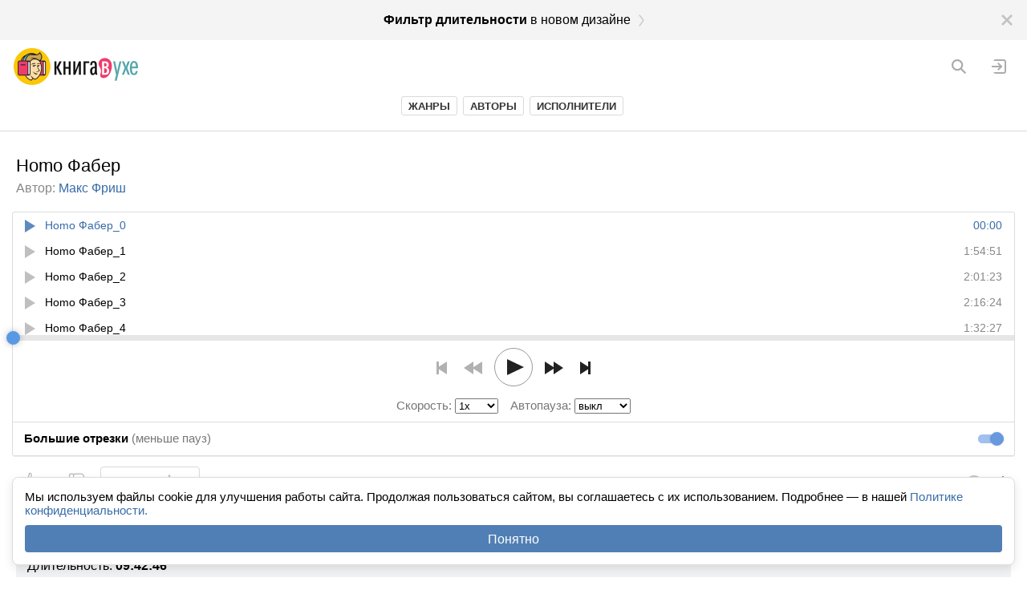

--- FILE ---
content_type: text/html; charset=utf-8
request_url: https://m.knigavuhe.org/book/homo-faber/
body_size: 17434
content:
<!doctype html>
<html lang="ru">
<head>
  <meta name="robots" content="index,follow">
  <meta http-equiv="content-type" content="text-html; charset=utf-8">
  <meta name="viewport" content="width=device-width, initial-scale=1.0, minimum-scale=1.0, maximum-scale=1.0, user-scalable=no">
  <title>Homo Фабер (слушать аудиокнигу бесплатно) - автор Макс Фриш</title>
  <link rel="alternate" type="application/rss+xml" href="https://knigavuhe.org/rss/">
  <meta name="keywords" content="аудиокнига, слушать онлайн, Роман и проза, Макс Фриш, Вадим Малов">  <meta name="description" content="Слушать аудиокнигу, читает: Вадим Малов, жанр: Роман и проза. События романа «Хомо Фабер» разворачиваются в 1957 г. Главный герой Вальтер Фабер, пятидесятилетний инженер, работает в ЮНЕСКО и занимается...">  <link rel="canonical" href="https://knigavuhe.org/book/homo-faber/">
      <meta property="og:site_name" content="Книга в Ухе">
      <meta property="og:title" content="Макс Фриш - Homo Фабер">
      <meta property="og:image" content="https://s5.knigavuhe.org/1/covers/23237/1-1.jpg?v=2">
      <meta property="og:description" content="События романа «Хомо Фабер» разворачиваются в 1957 г. Главный герой Вальтер Фабер, пятидесятилетний инженер, работает в ЮНЕСКО и занимается налаживанием производственного оборудования в промышленно отсталых странах. Много путешествуя, Вальтер неожиданно сталкивается с людьми и...">
      <meta property="og:url" content="https://knigavuhe.org/book/homo-faber/">
        <link rel="preconnect" href="https://s10.knigavuhe.org">
      <link rel="preconnect" href="https://cdn.adfinity.pro">
  
  <script>
  window.gvars = {"domain":"knigavuhe.org","cookieHost":".knigavuhe.org","staticHost":"static.knigavuhe.org","staticPath":"\/dist-legacy","mobile":true,"xdomainAuth":true};
  </script>

      <!-- Yandex.RTB -->
  <script>
    window.Ya || (window.Ya = {});
    window.yaContextCb = window.yaContextCb || [];
    window.Ya.adfoxCode || (window.Ya.adfoxCode = {});
    window.Ya.adfoxCode.hbCallbacks || (window.Ya.adfoxCode.hbCallbacks = []);
  </script>

  
  <script type="text/javascript">(function(window) {function getXHR() {if (window.XMLHttpRequest) {return new XMLHttpRequest();}var xhr = null;try {xhr = new ActiveXObject("Msxml2.XMLHTTP");} catch (e) {try {xhr = new ActiveXObject("Microsoft.XMLHTTP");} catch (e2) {}}return xhr;}function send(message, src, st, data) {var xhr = getXHR();if (!xhr) {return;}xhr.open("POST", "/js_error.ajax", true);xhr.setRequestHeader("X-Requested-With", "XMLHttpRequest");xhr.setRequestHeader("Content-type", "application/x-www-form-urlencoded");xhr.onreadystatechange = function () {if (xhr.readyState == 4 && window.console && console.log) {}};var body = "url="+encodeURIComponent(window.location.href)+ "&message="+encodeURIComponent(message)+ "&src="+encodeURIComponent(src)+ "&ua="+encodeURIComponent(navigator.userAgent)+ "&rd=0"+ "&es6=1";if (st) {body += '&stacktrace='+encodeURIComponent(st);}if (data) {body += '&data='+encodeURIComponent(JSON.stringify(data));}xhr.send(body);}function onError(e) {e = e || window.event;if (!e || !e.message || e.message == "Script error." || !e.lineno) {return;}var src = e.filename + ":" + (e.lineno ? e.lineno : 0);if (e.colno !== undefined) {src += ":" + e.colno;}var stack = '';if (e.error && e.error.stack) {stack = e.error.stack;} else if (e.stack) {stack = e.stack;}send(e.message, src, stack);}if (window.addEventListener) {window.addEventListener("error", onError, false);} else if (window.attachEvent) {window.attachEvent("onerror", onError);} else {window.onerror = function(message, source, lineno, colno, error) {if (!error || !message || !error.message || message == "Script error.") {return;}var src = source + ":" + (lineno ? lineno : 0);if (colno !== undefined) {src += ":" + colno;}var stack = error.stack && typeof error.stack == 'string' ? error.stack : '';send(message, src, stack);};}window.logError = function(error, data) {if (!(error instanceof Error)) {window.console && console.error('logError: error argument must be an instance of Error. Got:', error);return;}if (!error.message) {return;}var src = '';if (error.filename !== undefined) {src += error.filename + ":";if (error.lineno !== undefined) {src += error.lineno;}if (error.colno !== undefined) {src += ":" + error.colno;}}var stack = error.stack && typeof error.stack == 'string' ? error.stack : '';send(error.message, src, stack, data);};})(window);</script>
<link integrity="sha256-Omp4ZSbWocqYscv4vjTjZbg69dTa36J4ok1556hN9cY= sha384-GSIO5xLAQXrtDEtNXjUWPQzzNqTiNdnOY+rM9iuQy6qMe+ScT84mluBLqYpkXy6A sha512-8AbmAARiZnxUr1PWlBFc1huAyHNs4b+/pTNE6Obg7ZFQQWkrQPcYSjEzv3pX/sJcSyNCHFQ8qHlRoTIteMwiHQ==" rel="stylesheet" type="text/css" href="/dist-legacy/css/common.css?v=1015" />
<script src="/dist-legacy/js/polyfills.js?v=1" type="text/javascript" integrity="sha256-qFwGXqHRH73w8XuuY8fmeWul0Yd2m8PIwmjhs6/Umz4= sha384-js4bktb6TM9IU3SoBMcrplohWGXZ56FJPbs5pz8GBS3SlipSnqT0dgzZ5EuqkxuA sha512-HkhROTCtNmm/eHZSI9iY7hVor6DURWSw6Qc0hMYE7XIlaxoiKoTrBN9yuH0BPh2ZHNEgKHLWlnz0zSdxIzA9eg=="></script>
<script src="/dist-legacy/js/vendor.js?v=1" type="text/javascript" integrity="sha256-923FJFTCFd90zTMeJThh9m4pGX77OGeEzpWqb20e/sY= sha384-/fUVpXqwW+zC7CLgHhkGn3Fjz+peRMLF6FSVgNN3eNpGtPrp7adpVStjPxRauhA0 sha512-QHe1BDrL+YbfXq7mNKxvzyT04RqnQIBYEj88M3T91M4i/oGwSbNEeicqkKyZ9o4OKfvbNhzgVBWrr+t2fQErSA=="></script>
<script src="/dist-legacy/js/common.js?v=1007" type="text/javascript" integrity="sha256-q5DEA8XIlL63qt9M94QGyY0aO5gRFtCmo/Wgk7N2h3I= sha384-sB3CIsZPBJhI6R7FvwAd868EdMcpjp6rivELsEyOGnfZSf5KLNjZThUvoMPkEbLA sha512-10pN2pnqkZbgbShGsm8yv4jK7MqO9WjlQjpJEtrNTGqibYQqLBm11nTsB0SF1yRAupKHaNf68xAOTVcHAaYzqQ=="></script>
<script src="/dist-legacy/js/app.js?v=1008" type="text/javascript" integrity="sha256-7H3lZSuyPtVdHfRMaudUOxw3iR4y2env9ifl3lNv3Xc= sha384-0WcOjFufY3nnfPjrnaOAKOPDA8a9NBwmOKxXikhBoQmVzy+cOFUVAmOWbjO9gk78 sha512-szRFBOFwUS9dJ6sVFJtIHGq2RCW04LswwcJkRr1OHKaGtSOWumQnHEr5/I9fgEZJ0em/ClK94w9Y0vNZEOeT1g=="></script>
<script src="https://cdn.adfinity.pro/code/knigavuhe.org/adfinity.js?v=5" type="text/javascript" charset="utf-8"></script>
<meta property="yandex_recommendations_title" content="Homo Фабер"/>
<meta property="yandex_recommendations_category" content="Макс Фриш"/>

  <link rel="shortcut icon" href="/favicon.ico?1" type="image/x-icon">
  <link type="image/png" sizes="32x32" rel="icon" href="/favicon-32x32.png">
  <link type="image/png" sizes="64x64" rel="icon" href="/favicon-64x64.png">
  <link type="image/png" sizes="96x96" rel="icon" href="/favicon-96x96.png">
  <link type="image/png" sizes="120x120" rel="icon" href="/favicon-120x120.png">
  <link type="image/png" sizes="128x128" rel="icon" href="/favicon-128x128.png">

  <meta name="theme-color" content="#fff" />
<meta name="apple-mobile-web-app-title" content="Книга в Ухе"/>
<meta name="apple-mobile-web-app-status-bar-style" content="default"/>

  <meta name="verify-admitad" content="8d8064babb">

  </head>
<body>


<div id="utils"></div>
<div id="popups"></div>

  <noindex>
    <a href="/setdesign/new/?f=%2Fbook%2Fhomo-faber%2F&amp;promo=df" class="new_design_panel" id="new_design1_panel">
      <div class="new_design_panel__close" id="new_design1_close"></div>
      <div class="new_design_panel__text">
        <b>Фильтр длительности</b> в новом дизайне
        <div class="new_design_panel__arrow"></div>
      </div>
    </a>
  </noindex>






<div class="header">
      <a href="/login/" class="header_login" title="Вход"></a>
    <a href="/search/" class="header_search" id="header_search" title="Поиск"></a>

      <a href="/" class="header_logo"></a>
  </div>

<div class="header_links">
  <div class="header_links_inner clearfix">
    <a class="header_link " href="/genres/">Жанры</a>
    <a class="header_link " href="/authors/">Авторы</a>
    <a class="header_link " href="/readers/">Исполнители</a>
          </div>
</div>

<div class="page_content">

<div class="ge9 -adf_native adfinity_block_5741"></div>

<div id="layers" data-ref="layers"></div>




<div itemscope itemtype="http://schema.org/Book">
<div class="book_title_wrap"><div class="book_title" itemprop="name">
    Homo Фабер
  </div>
      <div class="book_authors">
      <span class="book_authors_label">Автор:</span>
      <span itemprop="author">
                            <a href="/author/maks-frish/">Макс Фриш</a>              </span>
    </div>
  </div>


  <div class="book_player">
    <div class="book_player_head">
      <div class="book_player_head_btns"></div>
    </div>
    <div class="book_player_playlist_wrap" id="book_player_playlist_wrap">
      <div class="book_player_playlist" id="book_player_playlist"><div class="book_player_playlist_item --fix-touch-hover" id="book_player_playlist_item1329424">
            <div class="book_player_playlist_item_inner">
              <div class="book_player_playlist_item_play"></div>
              <div class="book_player_playlist_item_time" id="book_player_playlist_item1329424_time">00:30</div>
              <div class="book_player_playlist_item_name">00_00_Frish_M_Homo_Faber_Malov_V</div>
            </div>
          </div><div class="book_player_playlist_item --fix-touch-hover" id="book_player_playlist_item1329425">
            <div class="book_player_playlist_item_inner">
              <div class="book_player_playlist_item_play"></div>
              <div class="book_player_playlist_item_time" id="book_player_playlist_item1329425_time">02:22</div>
              <div class="book_player_playlist_item_name">00_01_Ob avtore</div>
            </div>
          </div><div class="book_player_playlist_item --fix-touch-hover" id="book_player_playlist_item1329426">
            <div class="book_player_playlist_item_inner">
              <div class="book_player_playlist_item_play"></div>
              <div class="book_player_playlist_item_time" id="book_player_playlist_item1329426_time">23:57</div>
              <div class="book_player_playlist_item_name">01_01_Pervaya ostanovka</div>
            </div>
          </div><div class="book_player_playlist_item --fix-touch-hover" id="book_player_playlist_item1329427">
            <div class="book_player_playlist_item_inner">
              <div class="book_player_playlist_item_play"></div>
              <div class="book_player_playlist_item_time" id="book_player_playlist_item1329427_time">21:02</div>
              <div class="book_player_playlist_item_name">01_02_Pervaya ostanovka</div>
            </div>
          </div><div class="book_player_playlist_item --fix-touch-hover" id="book_player_playlist_item1329428">
            <div class="book_player_playlist_item_inner">
              <div class="book_player_playlist_item_play"></div>
              <div class="book_player_playlist_item_time" id="book_player_playlist_item1329428_time">23:48</div>
              <div class="book_player_playlist_item_name">01_03_Pervaya ostanovka</div>
            </div>
          </div><div class="book_player_playlist_item --fix-touch-hover" id="book_player_playlist_item1329429">
            <div class="book_player_playlist_item_inner">
              <div class="book_player_playlist_item_play"></div>
              <div class="book_player_playlist_item_time" id="book_player_playlist_item1329429_time">24:41</div>
              <div class="book_player_playlist_item_name">01_04_Pervaya ostanovka</div>
            </div>
          </div><div class="book_player_playlist_item --fix-touch-hover" id="book_player_playlist_item1329430">
            <div class="book_player_playlist_item_inner">
              <div class="book_player_playlist_item_play"></div>
              <div class="book_player_playlist_item_time" id="book_player_playlist_item1329430_time">21:20</div>
              <div class="book_player_playlist_item_name">01_05_Pervaya ostanovka</div>
            </div>
          </div><div class="book_player_playlist_item --fix-touch-hover" id="book_player_playlist_item1329431">
            <div class="book_player_playlist_item_inner">
              <div class="book_player_playlist_item_play"></div>
              <div class="book_player_playlist_item_time" id="book_player_playlist_item1329431_time">24:49</div>
              <div class="book_player_playlist_item_name">01_06_Pervaya ostanovka</div>
            </div>
          </div><div class="book_player_playlist_item --fix-touch-hover" id="book_player_playlist_item1329432">
            <div class="book_player_playlist_item_inner">
              <div class="book_player_playlist_item_play"></div>
              <div class="book_player_playlist_item_time" id="book_player_playlist_item1329432_time">22:46</div>
              <div class="book_player_playlist_item_name">01_07_Pervaya ostanovka</div>
            </div>
          </div><div class="book_player_playlist_item --fix-touch-hover" id="book_player_playlist_item1329433">
            <div class="book_player_playlist_item_inner">
              <div class="book_player_playlist_item_play"></div>
              <div class="book_player_playlist_item_time" id="book_player_playlist_item1329433_time">22:31</div>
              <div class="book_player_playlist_item_name">01_08_Pervaya ostanovka</div>
            </div>
          </div><div class="book_player_playlist_item --fix-touch-hover" id="book_player_playlist_item1329434">
            <div class="book_player_playlist_item_inner">
              <div class="book_player_playlist_item_play"></div>
              <div class="book_player_playlist_item_time" id="book_player_playlist_item1329434_time">20:09</div>
              <div class="book_player_playlist_item_name">01_09_Pervaya ostanovka</div>
            </div>
          </div><div class="book_player_playlist_item --fix-touch-hover" id="book_player_playlist_item1329435">
            <div class="book_player_playlist_item_inner">
              <div class="book_player_playlist_item_play"></div>
              <div class="book_player_playlist_item_time" id="book_player_playlist_item1329435_time">24:37</div>
              <div class="book_player_playlist_item_name">01_10_Pervaya ostanovka</div>
            </div>
          </div><div class="book_player_playlist_item --fix-touch-hover" id="book_player_playlist_item1329436">
            <div class="book_player_playlist_item_inner">
              <div class="book_player_playlist_item_play"></div>
              <div class="book_player_playlist_item_time" id="book_player_playlist_item1329436_time">28:50</div>
              <div class="book_player_playlist_item_name">01_11_Pervaya ostanovka</div>
            </div>
          </div><div class="book_player_playlist_item --fix-touch-hover" id="book_player_playlist_item1329437">
            <div class="book_player_playlist_item_inner">
              <div class="book_player_playlist_item_play"></div>
              <div class="book_player_playlist_item_time" id="book_player_playlist_item1329437_time">23:26</div>
              <div class="book_player_playlist_item_name">01_12_Pervaya ostanovka</div>
            </div>
          </div><div class="book_player_playlist_item --fix-touch-hover" id="book_player_playlist_item1329438">
            <div class="book_player_playlist_item_inner">
              <div class="book_player_playlist_item_play"></div>
              <div class="book_player_playlist_item_time" id="book_player_playlist_item1329438_time">22:52</div>
              <div class="book_player_playlist_item_name">01_13_Pervaya ostanovka</div>
            </div>
          </div><div class="book_player_playlist_item --fix-touch-hover" id="book_player_playlist_item1329439">
            <div class="book_player_playlist_item_inner">
              <div class="book_player_playlist_item_play"></div>
              <div class="book_player_playlist_item_time" id="book_player_playlist_item1329439_time">26:26</div>
              <div class="book_player_playlist_item_name">01_14_Pervaya ostanovka</div>
            </div>
          </div><div class="book_player_playlist_item --fix-touch-hover" id="book_player_playlist_item1329440">
            <div class="book_player_playlist_item_inner">
              <div class="book_player_playlist_item_play"></div>
              <div class="book_player_playlist_item_time" id="book_player_playlist_item1329440_time">19:49</div>
              <div class="book_player_playlist_item_name">01_15_Pervaya ostanovka</div>
            </div>
          </div><div class="book_player_playlist_item --fix-touch-hover" id="book_player_playlist_item1329441">
            <div class="book_player_playlist_item_inner">
              <div class="book_player_playlist_item_play"></div>
              <div class="book_player_playlist_item_time" id="book_player_playlist_item1329441_time">26:10</div>
              <div class="book_player_playlist_item_name">01_16_Pervaya ostanovka</div>
            </div>
          </div><div class="book_player_playlist_item --fix-touch-hover" id="book_player_playlist_item1329442">
            <div class="book_player_playlist_item_inner">
              <div class="book_player_playlist_item_play"></div>
              <div class="book_player_playlist_item_time" id="book_player_playlist_item1329442_time">20:34</div>
              <div class="book_player_playlist_item_name">01_17_Pervaya ostanovka</div>
            </div>
          </div><div class="book_player_playlist_item --fix-touch-hover" id="book_player_playlist_item1329443">
            <div class="book_player_playlist_item_inner">
              <div class="book_player_playlist_item_play"></div>
              <div class="book_player_playlist_item_time" id="book_player_playlist_item1329443_time">29:26</div>
              <div class="book_player_playlist_item_name">01_18_Pervaya ostanovka</div>
            </div>
          </div><div class="book_player_playlist_item --fix-touch-hover" id="book_player_playlist_item1329444">
            <div class="book_player_playlist_item_inner">
              <div class="book_player_playlist_item_play"></div>
              <div class="book_player_playlist_item_time" id="book_player_playlist_item1329444_time">02:04</div>
              <div class="book_player_playlist_item_name">02_01_Vtoraya ostanovka</div>
            </div>
          </div><div class="book_player_playlist_item --fix-touch-hover" id="book_player_playlist_item1329445">
            <div class="book_player_playlist_item_inner">
              <div class="book_player_playlist_item_play"></div>
              <div class="book_player_playlist_item_time" id="book_player_playlist_item1329445_time">11:12</div>
              <div class="book_player_playlist_item_name">02_02_Vtoraya ostanovka</div>
            </div>
          </div><div class="book_player_playlist_item --fix-touch-hover" id="book_player_playlist_item1329446">
            <div class="book_player_playlist_item_inner">
              <div class="book_player_playlist_item_play"></div>
              <div class="book_player_playlist_item_time" id="book_player_playlist_item1329446_time">14:22</div>
              <div class="book_player_playlist_item_name">02_03_Vtoraya ostanovka</div>
            </div>
          </div><div class="book_player_playlist_item --fix-touch-hover" id="book_player_playlist_item1329447">
            <div class="book_player_playlist_item_inner">
              <div class="book_player_playlist_item_play"></div>
              <div class="book_player_playlist_item_time" id="book_player_playlist_item1329447_time">05:47</div>
              <div class="book_player_playlist_item_name">02_04_Vtoraya ostanovka</div>
            </div>
          </div><div class="book_player_playlist_item --fix-touch-hover" id="book_player_playlist_item1329448">
            <div class="book_player_playlist_item_inner">
              <div class="book_player_playlist_item_play"></div>
              <div class="book_player_playlist_item_time" id="book_player_playlist_item1329448_time">26:49</div>
              <div class="book_player_playlist_item_name">02_05_Vtoraya ostanovka</div>
            </div>
          </div><div class="book_player_playlist_item --fix-touch-hover" id="book_player_playlist_item1329449">
            <div class="book_player_playlist_item_inner">
              <div class="book_player_playlist_item_play"></div>
              <div class="book_player_playlist_item_time" id="book_player_playlist_item1329449_time">10:21</div>
              <div class="book_player_playlist_item_name">02_06_Vtoraya ostanovka</div>
            </div>
          </div><div class="book_player_playlist_item --fix-touch-hover" id="book_player_playlist_item1329450">
            <div class="book_player_playlist_item_inner">
              <div class="book_player_playlist_item_play"></div>
              <div class="book_player_playlist_item_time" id="book_player_playlist_item1329450_time">20:08</div>
              <div class="book_player_playlist_item_name">02_07_Vtoraya ostanovka</div>
            </div>
          </div><div class="book_player_playlist_item --fix-touch-hover" id="book_player_playlist_item1329451">
            <div class="book_player_playlist_item_inner">
              <div class="book_player_playlist_item_play"></div>
              <div class="book_player_playlist_item_time" id="book_player_playlist_item1329451_time">28:12</div>
              <div class="book_player_playlist_item_name">02_08_Vtoraya ostanovka</div>
            </div>
          </div><div class="book_player_playlist_item --fix-touch-hover" id="book_player_playlist_item1329452">
            <div class="book_player_playlist_item_inner">
              <div class="book_player_playlist_item_play"></div>
              <div class="book_player_playlist_item_time" id="book_player_playlist_item1329452_time">33:46</div>
              <div class="book_player_playlist_item_name">03_Maska i litso inzhenera Fabera</div>
            </div>
          </div></div>
      <div class="book_player_playlist" id="book_player_mobile_playlist" style="display: none"><div class="book_player_playlist_item --fix-touch-hover" id="book_player_mobile_playlist_item1730572">
            <div class="book_player_playlist_item_inner">
              <div class="book_player_playlist_item_play"></div>
              <div class="book_player_playlist_item_time" id="book_player_mobile_playlist_item1730572_time">1:57:41</div>
              <div class="book_player_playlist_item_name">Homo Фабер_0</div>
            </div>
          </div><div class="book_player_playlist_item --fix-touch-hover" id="book_player_mobile_playlist_item1730576">
            <div class="book_player_playlist_item_inner">
              <div class="book_player_playlist_item_play"></div>
              <div class="book_player_playlist_item_time" id="book_player_mobile_playlist_item1730576_time">1:54:51</div>
              <div class="book_player_playlist_item_name">Homo Фабер_1</div>
            </div>
          </div><div class="book_player_playlist_item --fix-touch-hover" id="book_player_mobile_playlist_item1730581">
            <div class="book_player_playlist_item_inner">
              <div class="book_player_playlist_item_play"></div>
              <div class="book_player_playlist_item_time" id="book_player_mobile_playlist_item1730581_time">2:01:23</div>
              <div class="book_player_playlist_item_name">Homo Фабер_2</div>
            </div>
          </div><div class="book_player_playlist_item --fix-touch-hover" id="book_player_mobile_playlist_item1730587">
            <div class="book_player_playlist_item_inner">
              <div class="book_player_playlist_item_play"></div>
              <div class="book_player_playlist_item_time" id="book_player_mobile_playlist_item1730587_time">2:16:24</div>
              <div class="book_player_playlist_item_name">Homo Фабер_3</div>
            </div>
          </div><div class="book_player_playlist_item --fix-touch-hover" id="book_player_mobile_playlist_item1730591">
            <div class="book_player_playlist_item_inner">
              <div class="book_player_playlist_item_play"></div>
              <div class="book_player_playlist_item_time" id="book_player_mobile_playlist_item1730591_time">1:32:27</div>
              <div class="book_player_playlist_item_name">Homo Фабер_4</div>
            </div>
          </div></div>
    </div>
    <div class="book_player_progress --fix-touch-hover" id="book_player_progress">
      <div class="book_player_progress_full" id="book_player_progress_full"></div>
      <div class="book_player_progress_buffered" id="book_player_progress_buffered" style="width: 0%"></div>
      <div class="book_player_progress_played" id="book_player_progress_played" style="width: 0%"></div>
      <div class="book_player_progress_slider_wrap">
        <div class="book_player_progress_slider" id="book_player_progress_slider" style="left: 0%"></div>
      </div>
    </div>
    <div class="book_player_controls_block clearfix" id="book_player_controls_block">
      <div class="book_player_controls" id="book_player_controls">
        <div class="book_player_controls_inner">
          <div class="book_player_progress_text" id="book_player_progress_text">
            <span class="-percentage" id="book_player_progress_percentage">0</span>
            <span class="-symbol">%</span>
          </div>
          <div class="book_player_btn -prev --fix-touch-hover -disabled" id="book_player_prev_btn"></div>
          <div class="book_player_btn -backward --fix-touch-hover -disabled" id="book_player_backward_btn"></div>
          <svg class="book_player_progress_btn_svg" width="58px" height="50px" id="book_player_progress_btn_svg">
            <circle r="23.5" cx="50%" cy="50%" class="book_player_progress_btn -background"></circle>
            <circle r="23.5" cx="50%" cy="50%" class="book_player_progress_btn -foreground" id="book_player_circular_pb"></circle>
            <path class="book_player_progress_btn_icon" id="book_player_play_icon" d="M2 0V20L23 10Z"></path>
            <path class="book_player_progress_btn_icon" id="book_player_pause_icon" d="M2 1v18h6V1ZM12 1v18h6V1Z" style="display: none;"></path>
            <!--<defs>
            </defs>-->
            <use class="book_player_progress_btn_icon" id="book_player_progress_btn_icon" href="#book_player_play_icon" width="23" height="20" x="19" y="15"></use>
          </svg>
          <div class="book_player_btn -forward --fix-touch-hover" id="book_player_forward_btn"></div>
          <div class="book_player_btn -next --fix-touch-hover" id="book_player_next_btn"></div>
        </div>
      </div>
      <div class="book_player_title">
        <div style="text-align: center">
        <!-- speed -->
        <div class="book_player_head_speed" id="book_player_head_speed">
          <label for="book_player_speed_select">
            <span class="book_player_head_label">Скорость:</span>
            <span class="book_player_head_value" id="book_player_speed_menu_value">1x</span>

            <select class="book_player_speed_select" id="book_player_speed_select">
                              <option value="0.5">0.5x</option>
                              <option value="0.6">0.6x</option>
                              <option value="0.7">0.7x</option>
                              <option value="0.8">0.8x</option>
                              <option value="0.85">0.85x</option>
                              <option value="0.9">0.9x</option>
                              <option value="0.95">0.95x</option>
                              <option value="1">1x</option>
                              <option value="1.05">1.05x</option>
                              <option value="1.1">1.1x</option>
                              <option value="1.15">1.15x</option>
                              <option value="1.2">1.2x</option>
                              <option value="1.25">1.25x</option>
                              <option value="1.3">1.3x</option>
                              <option value="1.35">1.35x</option>
                              <option value="1.4">1.4x</option>
                              <option value="1.45">1.45x</option>
                              <option value="1.5">1.5x</option>
                              <option value="1.75">1.75x</option>
                              <option value="2">2x</option>
                              <option value="2.5">2.5x</option>
                              <option value="3">3x</option>
                          </select>
          </label>
        </div>

        <!-- autopause -->
        <div class="book_player_head_autopause" id="book_player_head_autopause">
          <label for="book_player_autopause_select">
            <span class="book_player_head_label">Автопауза:</span>
            <span class="book_player_head_value" id="book_player_autopause_menu_value">выкл</span>
            <select class="book_player_autopause_select" id="book_player_autopause_select">
                              <option value="0">выкл</option>
                              <option value="10">10 мин</option>
                              <option value="20">20 мин</option>
                              <option value="30">30 мин</option>
                              <option value="40">40 мин</option>
                              <option value="50">50 мин</option>
                              <option value="60">60 мин</option>
                              <option value="70">70 мин</option>
                              <option value="80">80 мин</option>
                              <option value="90">90 мин</option>
                              <option value="100">100 мин</option>
                          </select>
          </label>
        </div>
        </div>

        <!-- volume -->
        <div class="book_player_volume_icon"></div>
        <div class="a_slider book_player_volume_slider" id="volume_slider">
          <div class="a_slider_full"></div>
          <div class="a_slider_value" style="width: 0%"></div>
          <div class="a_slider_handle_wrap">
            <div class="a_slider_handle_wrap2">
              <div class="a_slider_handle"></div>
            </div>
          </div>
        </div>

                <!-- mobile version toggle -->
        <div class="book_player_head_mobile_toggle">
          <label class="toggle" tabindex="0">
  <input type="checkbox" id="book_player_head_mobile_toggle" checked="checked" />
  <span class="toggle_slider"></span>
      <span class="hidden-for-nvda" id="book_player_head_mobile_toggle_nvda">Большие отрезки (меньше пауз)</span>
  </label>

          <label class="book_player_head_toggle_label" id="book_player_mobile_toggle_label"><strong>Большие отрезки</strong> (меньше пауз):</label>
        </div>
        
        
        <div style="display: none" class="book_player_title_label" id="book_player_title_label"></div>
        <div style="display: none" class="book_player_title_time" id="book_player_title_time"></div>
      </div>

          </div>
    <div class="book_player_error" id="book_player_unsupported" style="display: none">
      Ваш браузер не поддерживает воспроизведение аудио
    </div>
  </div>

  
  
  
<div class="book_actions clearfix">
  <div class="book_actions_like_buttons_wrap">

    <div class="book_action_like clearfix" id="book_like_btn">
      <div class="book_action_like_icon"></div>
      <span class="book_action_like_text" id="book_likes_count">10</span>
    </div>

    <div class="book_action_like clearfix -dislike" id="book_dislike_btn">
      <div class="book_action_like_icon"></div>
      <span class="book_action_like_text" id="book_dislikes_count" style="display: none">0</span>
    </div>

    <div class="book_action_fav_btn" id="book_fave_btn">
      <span id="book_fave_label">На полку</span>
      <div class="book_action_fav_btn_icon"></div>
      <span id="book_fave_count">73</span>
    </div>

    
    <div class="book_likes_line" style="display: none">
      <div class="book_likes_line_likes" id="book_likes_line_likes" style="width: 100%"></div><div class="book_likes_line_dislikes" id="book_likes_line_dislikes" style="left: 100%; width: 0%"></div>
    </div>
  </div>

      <div class="book_actions_plays">
      <div class="book_views_icon"></div> 13k
    </div>
  
  </div>

<div class="info_block book_info_block">
  <div class="book_info_line">
        <span>Жанр: </span>
              <a href="/genre/roman-proza/">Роман и проза</a><!--
      -->      </div>

      <div class="book_info_line">
      Читает:
                      <a href="/reader/malov-vadim/">Вадим Малов</a>          </div>
  
  
  <div class="book_info_line">
          Длительность: <b>09:42:46</b>
              <div itemprop="aggregateRating" itemscope itemtype="http://schema.org/AggregateRating" style="display: none;">
        <meta itemprop="bestRating" content="5" />
        <meta itemprop="ratingValue" content="5" />
        <meta itemprop="ratingCount" content="10" />
      </div>
      </div>

      <div class="book_info_line">
      Добавлена: <b>8 сентября 2019</b>
    </div>
  </div>

  <div class="ge9 in_book_ad -adf_native adfinity_block_2883"></div>


<div class="book_about clearfix">
  <div class="book_about_cover">
    <img src="https://s5.knigavuhe.org/1/covers/23237/1-2.jpg?v=2" alt="Homo Фабер" />
  </div>
  <span itemprop="description">События романа «Хомо Фабер» разворачиваются в 1957 г. Главный герой Вальтер Фабер, пятидесятилетний инженер, работает в ЮНЕСКО и занимается налаживанием производственного оборудования в промышленно отсталых странах. Много путешествуя, Вальтер неожиданно сталкивается с людьми и событиями из своего прошлого, что постепенно меняет его мировоззрение, отношение к жизни и людям. В нем просыпается жажда полноценной жизни, но смертельная болезнь уже не оставляет ему шансов...</span>
</div>
</div>




  <div class="gray_blocks_separator"></div>
  <div class="book_block book_suggested_block">
    <div class="book_block_title">Рекомендации</div>
    <div class="book_suggested_list"><a href="/book/konec-puti-2/" data-href="/book/konec-puti-2/" class="suggested_book">
            <div class="suggested_book_cover">
              <img src="https://s5.knigavuhe.org/1/covers/32953/1-1.jpg?v=1" alt="Конец пути" />
            </div>
            <div class="suggested_book_name --text-overflow">Конец пути</div><div class="suggested_book_author --text-overflow">Джон Барт</div></a><a href="/book/brachnyjj-oficer/" data-href="/book/brachnyjj-oficer/" class="suggested_book">
            <div class="suggested_book_cover">
              <img src="https://s5.knigavuhe.org/1/covers/22856/1-1.jpg?v=2" alt="Брачный офицер" />
            </div>
            <div class="suggested_book_name --text-overflow">Брачный офицер</div><div class="suggested_book_author --text-overflow">Энтони Капелла</div></a><a href="/book/doroga-prevrashhenijj-sufijjskie-pritchi/" data-href="/book/doroga-prevrashhenijj-sufijjskie-pritchi/" class="suggested_book">
            <div class="suggested_book_cover">
              <img src="https://s5.knigavuhe.org/1/covers/11078/1-1.jpg?v=2" alt="Дорога превращений. Суфийские притчи" />
            </div>
            <div class="suggested_book_name --text-overflow">Дорога превращений. Суфийские притчи</div><div class="suggested_book_author --text-overflow">Руми Джалаладдин</div></a><a href="/book/dzhentlmeny/" data-href="/book/dzhentlmeny/" class="suggested_book">
            <div class="suggested_book_cover">
              <img src="https://s5.knigavuhe.org/1/covers/22962/1-1.jpg?v=2" alt="Джентльмены" />
            </div>
            <div class="suggested_book_name --text-overflow">Джентльмены</div><div class="suggested_book_author --text-overflow">Клас Эстергрен</div></a><a href="/book/makha-jjoga-ili-predanie-upanishad-v-svete-pouchenijj-bkhagavana-shri-ramany/" data-href="/book/makha-jjoga-ili-predanie-upanishad-v-svete-pouchenijj-bkhagavana-shri-ramany/" class="suggested_book">
            <div class="suggested_book_cover">
              <img src="https://s5.knigavuhe.org/1/covers/31361/1-1.jpg?v=1" alt="Маха-йога, или предание Упанишад в свете поучений Бхагавана Шри Раманы" />
            </div>
            <div class="suggested_book_name --text-overflow">Маха-йога, или предание Упанишад в свете поучений Бхагавана Шри Раманы</div><div class="suggested_book_author --text-overflow">Рамана Махарши</div></a>    </div>
  </div>

<div class="gray_blocks_separator"></div>
<div class="book_block book_comments_block" id="comments_block">
      <div class="book_block_title">Комментарии<span id="comments_count_wrap" class="book_block_title_count" style="display: inline"> <span id="comments_count">6</span></span></div>
<div class="book_comments_block_sub -na">
  <table width="100%" cellspacing="0" cellpadding="0" class="book_comments_block_sub_table">
    <tr>
      <td class="book_comments_block_sub_table_cell">
        <input type="checkbox" id="comments_subscribe_to_new_checkbox"  disabled="disabled" />
      </td>
      <td class="book_comments_block_sub_table_cell">
        <label for="comments_subscribe_to_new_checkbox">
          Подписаться на новые комментарии<span class="book_comments_block_sub_star">*</span>                      <div class="book_comments_block_sub_note"><span class="book_comments_block_sub_star">*</span>Авторизуйтесь, чтобы подписаться</div>
                  </label>
      </td>
    </tr>
  </table>
</div>
    <div class="comments_input_wrap">
      <div class="comments_input_disabled">Для написания комментария <a href="/login/" class="is_thin" data-ajax-nav-box="1">авторизуйтесь</a>.</div>
  </div>

<div id="comments_reply_hidden_block" style="display: none">
  <form name="reply_form" data-id="0" class="comments_reply_form" onsubmit="return cur.comments.onReplyFormSubmit(event)">
    <div class="comments_reply_input_wrap">
      <div contenteditable  tabindex="0" id="comments_reply_input" class="comments_reply_input" placeholder="Введите свой комментарий.." oninput="return cur.comments.onReplyInput(event)" onkeydown="return cur.comments.onReplyInputKeyDown(event)"></div>
      <textarea style="display: none" id="comments_reply_input_ta" class="comments_reply_input_ta" placeholder="Введите свой комментарий.." oninput="return cur.comments.onReplyInput(event)" onkeydown="return cur.comments.onReplyInputKeyDown(event)"></textarea>
      <button type="submit" id="comments_reply_submit" disabled="disabled" onclick="return cur.comments.onReplySubmitClick(event)">Отправить</button>
      <a href="" class="comments_reply_cancel" id="comments_reply_cancel" onclick="return cur.comments.onReplyCancelClick(event)">Отмена</a>
      <div class="comments_input_tag_btns">
        <div class="comments_reply_input__emoji" id="comments_reply_input_emoji_icon_wrap"><div id="comments_reply_input_emoji_icon" class="emoji_picker_icon" tabindex="0" data-field-id="comments_reply_input" onclick="return cur.emojiPicker.onSmileClick(event)"></div></div>
        <div class="comments_input_tag_spoiler_icon" onmousedown="return cur.comments.onInsertSpoilerClick(event, 'comments_reply_input')"><div></div></div>
      </div>
      <div class="comments_input_smiles" id="comments_reply_input_smiles" style="display: none"></div>
    </div>
    <input type="hidden" name="token" value="d000fe3884c84eccb41f" />
  </form>
</div>


<div class="comments_list" id="comments_list">
        
<div class="comment" data-id="78043" id="comment78043">
  <div class="comment_head clearfix">
    <div class="comment_head_votes">
              <div class="comment_head_vote_down -unavailable" id="comment78043_vote_down" title="Авторизуйтесь, чтобы проголосовать"></div>
            <div class="comment_head_votes_count" id="comment78043_votes_count">0</div>
              <div class="comment_head_vote_up -unavailable" id="comment78043_vote_up" title="Авторизуйтесь, чтобы проголосовать"></div>
          </div>
    <a href="/user17851/" title="Ирина" class="comment_head_userpic">
      <img src="https://m.knigavuhe.org/images/user50.png?1" />
    </a>
    <bdi><a href="/user17851/" class="comment_head_user user_rating6">
      Ирина
                </a></bdi>
    <span class="comment_head_time" id="comment78043_head_time">9 сентября 2019</span>
    <a href="#comment78043" class="comment_head_sharp">#</a>
        <div class="comment_head_acts_block">
                </div>
  </div>
  <div class="comment_body_wrap" id="comment78043_body_wrap">
    <div class="comment_body clearfix" id="comment78043_body">
              Рак желудка его мучает, а смерть дочери с которой спал - нет, странновато, а так интересная книга.
          </div>
      </div>
  <div id="comment78043_edit_holder" style="display: none"></div>
  <div class="comments_list -indent" id="comment78043_replies">
      </div>
</div>
  
<div class="comment" data-id="163601" id="comment163601">
  <div class="comment_head clearfix">
    <div class="comment_head_votes">
              <div class="comment_head_vote_down -unavailable" id="comment163601_vote_down" title="Авторизуйтесь, чтобы проголосовать"></div>
            <div class="comment_head_votes_count -positive" id="comment163601_votes_count">+1</div>
              <div class="comment_head_vote_up -unavailable" id="comment163601_vote_up" title="Авторизуйтесь, чтобы проголосовать"></div>
          </div>
    <a href="/user98032/" title="FloS-B" class="comment_head_userpic">
      <img src="https://s5.knigavuhe.org/1/avatars/98032/a_50.jpg?1589120386" />
    </a>
    <bdi><a href="/user98032/" class="comment_head_user user_rating6">
      FloS-B
                </a></bdi>
    <span class="comment_head_time" id="comment163601_head_time">20 апреля 2021</span>
    <a href="#comment163601" class="comment_head_sharp">#</a>
        <div class="comment_head_acts_block">
                </div>
  </div>
  <div class="comment_body_wrap" id="comment163601_body_wrap">
    <div class="comment_body clearfix" id="comment163601_body">
              Это было интересно и поучительно.<br />
<br />
Вхарактерный чтец. <br />
<br />
8 из 10
          </div>
      </div>
  <div id="comment163601_edit_holder" style="display: none"></div>
  <div class="comments_list -indent" id="comment163601_replies">
      </div>
</div>
  
<div class="comment" data-id="270752" id="comment270752">
  <div class="comment_head clearfix">
    <div class="comment_head_votes">
              <div class="comment_head_vote_down -unavailable" id="comment270752_vote_down" title="Авторизуйтесь, чтобы проголосовать"></div>
            <div class="comment_head_votes_count -positive" id="comment270752_votes_count">+1</div>
              <div class="comment_head_vote_up -unavailable" id="comment270752_vote_up" title="Авторизуйтесь, чтобы проголосовать"></div>
          </div>
    <a href="/user274639/" title="Энн По" class="comment_head_userpic">
      <img src="https://m.knigavuhe.org/images/user50.png?1" />
    </a>
    <bdi><a href="/user274639/" class="comment_head_user user_rating6">
      Энн По
                </a></bdi>
    <span class="comment_head_time" id="comment270752_head_time">19 ноября 2022 (изменён)</span>
    <a href="#comment270752" class="comment_head_sharp">#</a>
        <div class="comment_head_acts_block">
                </div>
  </div>
  <div class="comment_body_wrap" id="comment270752_body_wrap">
    <div class="comment_body clearfix" id="comment270752_body">
              Читала когда-то ооочень давно, забыла название, автора, но осталось какое-то послевкусие, помнилось про рыжие волосы, любовь, змею, дочь... Искала. Хорошо, есть мама, которая сразу сказала, что за произведение. Переслушала, сильно...
          </div>
      </div>
  <div id="comment270752_edit_holder" style="display: none"></div>
  <div class="comments_list -indent" id="comment270752_replies">
      </div>
</div>
  
<div class="comment -votes1" data-id="289458" id="comment289458">
  <div class="comment_head clearfix">
    <div class="comment_head_votes">
              <div class="comment_head_vote_down -unavailable" id="comment289458_vote_down" title="Авторизуйтесь, чтобы проголосовать"></div>
            <div class="comment_head_votes_count -negative" id="comment289458_votes_count">-1</div>
              <div class="comment_head_vote_up -unavailable" id="comment289458_vote_up" title="Авторизуйтесь, чтобы проголосовать"></div>
          </div>
    <a href="/user160579/" title="Евгений Тараскин" class="comment_head_userpic">
      <img src="https://s5.knigavuhe.org/1/avatars/160579/a_50.jpg?1611789776" />
    </a>
    <bdi><a href="/user160579/" class="comment_head_user user_rating6">
      Евгений Тараскин
                </a></bdi>
    <span class="comment_head_time" id="comment289458_head_time">26 февраля 2023</span>
    <a href="#comment289458" class="comment_head_sharp">#</a>
        <div class="comment_head_acts_block">
                </div>
  </div>
  <div class="comment_body_wrap" id="comment289458_body_wrap">
    <div class="comment_body clearfix" id="comment289458_body">
              Зря потраченное время.
          </div>
      </div>
  <div id="comment289458_edit_holder" style="display: none"></div>
  <div class="comments_list -indent" id="comment289458_replies">
      </div>
</div>
  
<div class="comment -votes1" data-id="320057" id="comment320057">
  <div class="comment_head clearfix">
    <div class="comment_head_votes">
              <div class="comment_head_vote_down -unavailable" id="comment320057_vote_down" title="Авторизуйтесь, чтобы проголосовать"></div>
            <div class="comment_head_votes_count -negative" id="comment320057_votes_count">-1</div>
              <div class="comment_head_vote_up -unavailable" id="comment320057_vote_up" title="Авторизуйтесь, чтобы проголосовать"></div>
          </div>
    <a href="/user94219/" title="Лара Платонова" class="comment_head_userpic">
      <img src="https://s5.knigavuhe.org/1/avatars/94219/a_50.jpg?1583864813" />
    </a>
    <bdi><a href="/user94219/" class="comment_head_user user_rating6">
      Лара Платонова
                </a></bdi>
    <span class="comment_head_time" id="comment320057_head_time">24 августа 2023</span>
    <a href="#comment320057" class="comment_head_sharp">#</a>
        <div class="comment_head_acts_block">
                </div>
  </div>
  <div class="comment_body_wrap" id="comment320057_body_wrap">
    <div class="comment_body clearfix" id="comment320057_body">
              Качество записи ужасное, слушать не смогла, нас уже избаловали...
          </div>
      </div>
  <div id="comment320057_edit_holder" style="display: none"></div>
  <div class="comments_list -indent" id="comment320057_replies">
      </div>
</div>
  
<div class="comment" data-id="482197" id="comment482197">
  <div class="comment_head clearfix">
    <div class="comment_head_votes">
              <div class="comment_head_vote_down -unavailable" id="comment482197_vote_down" title="Авторизуйтесь, чтобы проголосовать"></div>
            <div class="comment_head_votes_count" id="comment482197_votes_count">0</div>
              <div class="comment_head_vote_up -unavailable" id="comment482197_vote_up" title="Авторизуйтесь, чтобы проголосовать"></div>
          </div>
    <a href="/user171804/" title="Рома" class="comment_head_userpic">
      <img src="https://s5.knigavuhe.org/1/avatars/171804/a_50.jpg?1645975587" />
    </a>
    <bdi><a href="/user171804/" class="comment_head_user user_rating6">
      Рома
                </a></bdi>
    <span class="comment_head_time" id="comment482197_head_time">8 ноября 2025</span>
    <a href="#comment482197" class="comment_head_sharp">#</a>
        <div class="comment_head_acts_block">
                </div>
  </div>
  <div class="comment_body_wrap" id="comment482197_body_wrap">
    <div class="comment_body clearfix" id="comment482197_body">
              Чтец оченъ хорош. Звук отличный.
          </div>
      </div>
  <div id="comment482197_edit_holder" style="display: none"></div>
  <div class="comments_list -indent" id="comment482197_replies">
      </div>
</div>
  </div>
</div>

</div>

<div class="footer">
  <div class="footer_line">
          <a href="https://t.me/kvuhe" id="footer_tg_button" target="_blank" class="footer_tg_button clearfix">
        <div class="footer_tg_icon"></div>
        <span class="footer_tg_text"><b>Telegram</b></span>
      </a>
              <a href="https://vk.ru/knigavuhe" id="footer_vk_button" target="_blank" class="footer_vk_button clearfix">
        <div class="footer_vk_icon"></div>
        <span class="footer_vk_text"><b>ВКонтакте</b></span>
      </a>
    
    </div>
    <div class="footer_line">

    <div class="footer_text -copyright">
      <h1>Аудиокниги слушать онлайн</h1> <a href="/"><span style="color: #231f20">книга</span><span style="color: #f03b6d">в</span><span style="color: #54a7aa">ухе</span></a> &copy; 2026
    </div>

    <div class="footer_text">
      По всем вопросам: <a href="mailto:admin@knigavuhe.ru">admin@knigavuhe.ru</a>
    </div>

    <div class="footer_text">
      <a href="/faq/" class="footer_link">FAQ</a>
      <span class="footer_middot">&middot;</span>
      <a href="/rules/" class="footer_link">Правила сайта</a>
      <span class="footer_middot">&middot;</span>
      <a href="/add_book/" class="footer_link">Добавить книгу</a>
      <span class="footer_middot">&middot;</span>
      <a class="footer_desktop" onclick="getLib('util').setNoRedirCookie();" href="https://knigavuhe.org/book/homo-faber/">Полная версия</a>
      <span class="footer_middot">&middot;</span>
      <a href="/setdesign/new/?f=%2Fbook%2Fhomo-faber%2F" class="footer_link footer_new_design_link">Новый дизайн</a>
    </div>
  </div>
</div>

<script>
lang.extend({"hint":"Подсказка","close":"Закрыть","cancel":"Отмена","ok":"OK","back":"Назад","delete":"Удалить","information":"Информация","confirmation":"Подтверждение","loading":"Загрузка","spoiler_show":"Нажмите, чтобы показать","spoiler_hide":"Нажмите, чтобы скрыть","error":"Ошибка","error_nav_403":"Ошибка доступа.","error_nav_404":"Страница не найдена.","error_nav_500":"Ошибка сервера.","show_all":"Показать все","hide":"Скрыть","reader_on_site":"Чтец на сайте","author_on_site":"Автор на сайте","books_count":["%s книга","%s книги","%s книг","нет книг"],"rate_limited":"Превышен лимит однотипных действий","ad_stub":"Ошибка загрузки рекламы (stub)","ad_error":"Ошибка загрузки рекламы","header_login_login":"Войдите в аккаунт","header_login_register":"или зарегистрируйтесь","header_search_not_found":"По запросу <b>%s<\/b> ничего не найдено.","header_search_no_results":"Нет результатов","header_search_results":"Результаты поиска","header_search_label_authors":"Авторы","header_search_label_readers":"Исполнители","header_search_label_series":"Циклы","header_search_label_books":"Аудиокниги","header_search_label_total":"всего <b>%s<\/b>","header_search_book_author":"автор","header_search_book_authors":"авторы","header_search_book_reader":"читает","header_search_book_readers":"читают","header_search_show_all":"Показать все результаты","header_search_show_all_n_books":["Показать %s книгу","Показать все %s книги","Показать все %s книг"],"header_search_show_all_n_series":["Показать %s цикл","Показать все %s цикла","Показать все %s циклов"],"header_search_show_all_n_authors":["Показать %s автора","Показать всех %s авторов","Показать всех %s авторов"],"header_search_show_all_n_readers":["Показать %s исполнителя","Показать всех %s исполнителей","Показать всех %s исполнителей"],"header_search_tab_all":"Всё","header_search_tab_books":"Книги","header_search_tab_readers":"Исполнители","header_search_tab_authors":"Авторы","header_search_tab_series":"Циклы","header_search_history_error":"Ошибка загрузка истории.","header_search_and_others":"и др.","book_player_next":"Следующий трек","book_player_prev":"Предыдущий трек","book_player_forward":"Вперёд на 15 сек.","book_player_backward":"Назад на 15 сек.","book_player_content":"Содержание","book_likes_restricted":"Оценивание временно ограничено","book_likes_restricted_for_you":"Вам запрещено оценивать","book_player_autopause_off":"выкл.","minutes_count":["%s минута","%s минуты","%s минут"],"book_download":"Слушать полностью","book_player_close":"Закрыть плеер","book_listen_on_litravuhe":"Слушай полностью на","book_intro_continuation_text":"В целях <b>поддержки исполнителя<\/b> полная версия аудиокниги временно доступна только на его YouTube-канале. На нашем сайте – через <b>%s<\/b>.","book_intro_continue":"Продолжить прослушивание","book_buy_on_litres":"Купить на Литрес","book_reading_singular":"читает","book_reading_plural":"читают","book_player_by_large_parts":"<strong>Большие отрезки<\/strong> (меньше пауз)","book_player_by_chapters":"<strong>По главам<\/strong>","input_hints_empty":"Ничего не найдено.","book_auth_to_add":"Авторизуйтесь, чтобы добавить","book_auth_to_vote":"Авторизуйтесь, чтобы оценить","book_faves_add":"На полку","book_faves_added":"На полке","book_faves_remove":"Убрать с полки","book_like":"Мне нравится","book_dislike":"Мне не нравится","catalog_subscribe":"Подписаться","catalog_subscribed":"Вы подписаны","catalog_author_subscribe":"Подписаться на автора","catalog_author_subscribed":"Вы подписаны на автора","catalog_reader_subscribe":"Подписаться на исполнителя","catalog_reader_subscribed":"Вы подписаны на исполнителя","catalog_serie_subscribe":"Подписаться на цикл","catalog_serie_subscribed":"Вы подписаны на цикл","catalog_genre_subscribe":"Подписаться на жанр","catalog_genre_subscribed":"Вы подписаны на жанр","emoji_section_smiles_people":"Люди","emoji_section_animals_nature":"Природа","emoji_section_food_drink":"Еда и напитки","emoji_section_activity":"Активность","emoji_section_travel_places":"Путешествия","emoji_section_objects":"Объекты","emoji_section_symbols":"Символы","emoji_section_flags":"Флаги","comment_is_deleted":"Комментарий удалён.","comment_restore":"Восстановить","comment_delete":"Удалить","comment_delete_tree_confirm":"Подтвердите удаление всей ветки комментариев. Восстановить будет невозможно.","comments_like":"Нравится","comments_dislike":"Не нравится","comments_auth_to_vote":"Авторизуйтесь, чтобы проголосовать","comment_edit":"Редактировать","comment_delete_tree":"Удалить ветку","save":"Сохранить","send":"Отправить","comment_edited":"изменён","comments_insert_spoiler":"Вставить спойлер","comments_subscribe_to_new_na_email":"Укажите ваш email в настройках профиля чтобы подписаться","comments_subscribe_to_new_na_auth":"Авторизуйтесь, чтобы подписаться","book_comments_restricted":"Вам запрещено комментирование","comment_close_reply_form":"Закрыть форму ответа","comment_cancel_editing":"Отменить редактирование","comment_expand":"Показать все","comment_expand_short":"ещё","comment_shorten":"Свернуть текст","comment_shorten_short":"Свернуть текст","comments_tab_order":"По порядку","comments_tab_new":"Новые","comments_tab_best":"Лучшие","book_more_info":"Подробнее","book_cover_full_size_promo":"Нажмите на постер, чтобы посмотреть его в полном размере","book_mark_completed":"Добавить в прослушанные","book_unmark_completed":"Убрать из прослушанных"});
cur.actionsToken = null;

  whenReady(function() {
  var BookPlayer = getLib('BookPlayer');
var Comments = getLib('Comments');
var BookControls = getLib('BookControls');
var EmojiPicker = getLib('EmojiPicker');

  var player = new BookPlayer(23237, [{"id":1329424,"title":"00_00_Frish_M_Homo_Faber_Malov_V","url":"https:\/\/s10.knigavuhe.org\/1\/audio\/23237\/00-00-frish-m-homo-faber-malov-v.mp3","player_data":{"title":"Homo \u0424\u0430\u0431\u0435\u0440","cover":"https:\/\/s5.knigavuhe.org\/1\/covers\/23237\/1-3.jpg?v=2","cover_type":"image\/jpeg","authors":"\u041c\u0430\u043a\u0441 \u0424\u0440\u0438\u0448","readers":"\u0412\u0430\u0434\u0438\u043c \u041c\u0430\u043b\u043e\u0432","series":null},"error":0,"duration":30,"duration_float":30.43},{"id":1329425,"title":"00_01_Ob avtore","url":"https:\/\/s10.knigavuhe.org\/1\/audio\/23237\/00-01-ob-avtore.mp3","player_data":{"title":"Homo \u0424\u0430\u0431\u0435\u0440","cover":"https:\/\/s5.knigavuhe.org\/1\/covers\/23237\/1-3.jpg?v=2","cover_type":"image\/jpeg","authors":"\u041c\u0430\u043a\u0441 \u0424\u0440\u0438\u0448","readers":"\u0412\u0430\u0434\u0438\u043c \u041c\u0430\u043b\u043e\u0432","series":null},"error":0,"duration":142,"duration_float":142},{"id":1329426,"title":"01_01_Pervaya ostanovka","url":"https:\/\/s10.knigavuhe.org\/1\/audio\/23237\/01-01-pervaya-ostanovka.mp3","player_data":{"title":"Homo \u0424\u0430\u0431\u0435\u0440","cover":"https:\/\/s5.knigavuhe.org\/1\/covers\/23237\/1-3.jpg?v=2","cover_type":"image\/jpeg","authors":"\u041c\u0430\u043a\u0441 \u0424\u0440\u0438\u0448","readers":"\u0412\u0430\u0434\u0438\u043c \u041c\u0430\u043b\u043e\u0432","series":null},"error":0,"duration":1437,"duration_float":1436.91},{"id":1329427,"title":"01_02_Pervaya ostanovka","url":"https:\/\/s10.knigavuhe.org\/1\/audio\/23237\/01-02-pervaya-ostanovka.mp3","player_data":{"title":"Homo \u0424\u0430\u0431\u0435\u0440","cover":"https:\/\/s5.knigavuhe.org\/1\/covers\/23237\/1-3.jpg?v=2","cover_type":"image\/jpeg","authors":"\u041c\u0430\u043a\u0441 \u0424\u0440\u0438\u0448","readers":"\u0412\u0430\u0434\u0438\u043c \u041c\u0430\u043b\u043e\u0432","series":null},"error":0,"duration":1262,"duration_float":1261.89},{"id":1329428,"title":"01_03_Pervaya ostanovka","url":"https:\/\/s10.knigavuhe.org\/1\/audio\/23237\/01-03-pervaya-ostanovka.mp3","player_data":{"title":"Homo \u0424\u0430\u0431\u0435\u0440","cover":"https:\/\/s5.knigavuhe.org\/1\/covers\/23237\/1-3.jpg?v=2","cover_type":"image\/jpeg","authors":"\u041c\u0430\u043a\u0441 \u0424\u0440\u0438\u0448","readers":"\u0412\u0430\u0434\u0438\u043c \u041c\u0430\u043b\u043e\u0432","series":null},"error":0,"duration":1428,"duration_float":1428.42},{"id":1329429,"title":"01_04_Pervaya ostanovka","url":"https:\/\/s10.knigavuhe.org\/1\/audio\/23237\/01-04-pervaya-ostanovka.mp3","player_data":{"title":"Homo \u0424\u0430\u0431\u0435\u0440","cover":"https:\/\/s5.knigavuhe.org\/1\/covers\/23237\/1-3.jpg?v=2","cover_type":"image\/jpeg","authors":"\u041c\u0430\u043a\u0441 \u0424\u0440\u0438\u0448","readers":"\u0412\u0430\u0434\u0438\u043c \u041c\u0430\u043b\u043e\u0432","series":null},"error":0,"duration":1481,"duration_float":1481.11},{"id":1329430,"title":"01_05_Pervaya ostanovka","url":"https:\/\/s10.knigavuhe.org\/1\/audio\/23237\/01-05-pervaya-ostanovka.mp3","player_data":{"title":"Homo \u0424\u0430\u0431\u0435\u0440","cover":"https:\/\/s5.knigavuhe.org\/1\/covers\/23237\/1-3.jpg?v=2","cover_type":"image\/jpeg","authors":"\u041c\u0430\u043a\u0441 \u0424\u0440\u0438\u0448","readers":"\u0412\u0430\u0434\u0438\u043c \u041c\u0430\u043b\u043e\u0432","series":null},"error":0,"duration":1280,"duration_float":1280.33},{"id":1329431,"title":"01_06_Pervaya ostanovka","url":"https:\/\/s10.knigavuhe.org\/1\/audio\/23237\/01-06-pervaya-ostanovka.mp3","player_data":{"title":"Homo \u0424\u0430\u0431\u0435\u0440","cover":"https:\/\/s5.knigavuhe.org\/1\/covers\/23237\/1-3.jpg?v=2","cover_type":"image\/jpeg","authors":"\u041c\u0430\u043a\u0441 \u0424\u0440\u0438\u0448","readers":"\u0412\u0430\u0434\u0438\u043c \u041c\u0430\u043b\u043e\u0432","series":null},"error":0,"duration":1489,"duration_float":1488.5},{"id":1329432,"title":"01_07_Pervaya ostanovka","url":"https:\/\/s10.knigavuhe.org\/1\/audio\/23237\/01-07-pervaya-ostanovka.mp3","player_data":{"title":"Homo \u0424\u0430\u0431\u0435\u0440","cover":"https:\/\/s5.knigavuhe.org\/1\/covers\/23237\/1-3.jpg?v=2","cover_type":"image\/jpeg","authors":"\u041c\u0430\u043a\u0441 \u0424\u0440\u0438\u0448","readers":"\u0412\u0430\u0434\u0438\u043c \u041c\u0430\u043b\u043e\u0432","series":null},"error":0,"duration":1366,"duration_float":1366.07},{"id":1329433,"title":"01_08_Pervaya ostanovka","url":"https:\/\/s10.knigavuhe.org\/1\/audio\/23237\/01-08-pervaya-ostanovka.mp3","player_data":{"title":"Homo \u0424\u0430\u0431\u0435\u0440","cover":"https:\/\/s5.knigavuhe.org\/1\/covers\/23237\/1-3.jpg?v=2","cover_type":"image\/jpeg","authors":"\u041c\u0430\u043a\u0441 \u0424\u0440\u0438\u0448","readers":"\u0412\u0430\u0434\u0438\u043c \u041c\u0430\u043b\u043e\u0432","series":null},"error":0,"duration":1351,"duration_float":1350.89},{"id":1329434,"title":"01_09_Pervaya ostanovka","url":"https:\/\/s10.knigavuhe.org\/1\/audio\/23237\/01-09-pervaya-ostanovka.mp3","player_data":{"title":"Homo \u0424\u0430\u0431\u0435\u0440","cover":"https:\/\/s5.knigavuhe.org\/1\/covers\/23237\/1-3.jpg?v=2","cover_type":"image\/jpeg","authors":"\u041c\u0430\u043a\u0441 \u0424\u0440\u0438\u0448","readers":"\u0412\u0430\u0434\u0438\u043c \u041c\u0430\u043b\u043e\u0432","series":null},"error":0,"duration":1209,"duration_float":1208.89},{"id":1329435,"title":"01_10_Pervaya ostanovka","url":"https:\/\/s10.knigavuhe.org\/1\/audio\/23237\/01-10-pervaya-ostanovka.mp3","player_data":{"title":"Homo \u0424\u0430\u0431\u0435\u0440","cover":"https:\/\/s5.knigavuhe.org\/1\/covers\/23237\/1-3.jpg?v=2","cover_type":"image\/jpeg","authors":"\u041c\u0430\u043a\u0441 \u0424\u0440\u0438\u0448","readers":"\u0412\u0430\u0434\u0438\u043c \u041c\u0430\u043b\u043e\u0432","series":null},"error":0,"duration":1477,"duration_float":1476.88},{"id":1329436,"title":"01_11_Pervaya ostanovka","url":"https:\/\/s10.knigavuhe.org\/1\/audio\/23237\/01-11-pervaya-ostanovka.mp3","player_data":{"title":"Homo \u0424\u0430\u0431\u0435\u0440","cover":"https:\/\/s5.knigavuhe.org\/1\/covers\/23237\/1-3.jpg?v=2","cover_type":"image\/jpeg","authors":"\u041c\u0430\u043a\u0441 \u0424\u0440\u0438\u0448","readers":"\u0412\u0430\u0434\u0438\u043c \u041c\u0430\u043b\u043e\u0432","series":null},"error":0,"duration":1730,"duration_float":1729.64},{"id":1329437,"title":"01_12_Pervaya ostanovka","url":"https:\/\/s10.knigavuhe.org\/1\/audio\/23237\/01-12-pervaya-ostanovka.mp3","player_data":{"title":"Homo \u0424\u0430\u0431\u0435\u0440","cover":"https:\/\/s5.knigavuhe.org\/1\/covers\/23237\/1-3.jpg?v=2","cover_type":"image\/jpeg","authors":"\u041c\u0430\u043a\u0441 \u0424\u0440\u0438\u0448","readers":"\u0412\u0430\u0434\u0438\u043c \u041c\u0430\u043b\u043e\u0432","series":null},"error":0,"duration":1406,"duration_float":1405.7},{"id":1329438,"title":"01_13_Pervaya ostanovka","url":"https:\/\/s10.knigavuhe.org\/1\/audio\/23237\/01-13-pervaya-ostanovka.mp3","player_data":{"title":"Homo \u0424\u0430\u0431\u0435\u0440","cover":"https:\/\/s5.knigavuhe.org\/1\/covers\/23237\/1-3.jpg?v=2","cover_type":"image\/jpeg","authors":"\u041c\u0430\u043a\u0441 \u0424\u0440\u0438\u0448","readers":"\u0412\u0430\u0434\u0438\u043c \u041c\u0430\u043b\u043e\u0432","series":null},"error":0,"duration":1372,"duration_float":1372.39},{"id":1329439,"title":"01_14_Pervaya ostanovka","url":"https:\/\/s10.knigavuhe.org\/1\/audio\/23237\/01-14-pervaya-ostanovka.mp3","player_data":{"title":"Homo \u0424\u0430\u0431\u0435\u0440","cover":"https:\/\/s5.knigavuhe.org\/1\/covers\/23237\/1-3.jpg?v=2","cover_type":"image\/jpeg","authors":"\u041c\u0430\u043a\u0441 \u0424\u0440\u0438\u0448","readers":"\u0412\u0430\u0434\u0438\u043c \u041c\u0430\u043b\u043e\u0432","series":null},"error":0,"duration":1586,"duration_float":1585.89},{"id":1329440,"title":"01_15_Pervaya ostanovka","url":"https:\/\/s10.knigavuhe.org\/1\/audio\/23237\/01-15-pervaya-ostanovka.mp3","player_data":{"title":"Homo \u0424\u0430\u0431\u0435\u0440","cover":"https:\/\/s5.knigavuhe.org\/1\/covers\/23237\/1-3.jpg?v=2","cover_type":"image\/jpeg","authors":"\u041c\u0430\u043a\u0441 \u0424\u0440\u0438\u0448","readers":"\u0412\u0430\u0434\u0438\u043c \u041c\u0430\u043b\u043e\u0432","series":null},"error":0,"duration":1189,"duration_float":1189.04},{"id":1329441,"title":"01_16_Pervaya ostanovka","url":"https:\/\/s10.knigavuhe.org\/1\/audio\/23237\/01-16-pervaya-ostanovka.mp3","player_data":{"title":"Homo \u0424\u0430\u0431\u0435\u0440","cover":"https:\/\/s5.knigavuhe.org\/1\/covers\/23237\/1-3.jpg?v=2","cover_type":"image\/jpeg","authors":"\u041c\u0430\u043a\u0441 \u0424\u0440\u0438\u0448","readers":"\u0412\u0430\u0434\u0438\u043c \u041c\u0430\u043b\u043e\u0432","series":null},"error":0,"duration":1570,"duration_float":1569.8},{"id":1329442,"title":"01_17_Pervaya ostanovka","url":"https:\/\/s10.knigavuhe.org\/1\/audio\/23237\/01-17-pervaya-ostanovka.mp3","player_data":{"title":"Homo \u0424\u0430\u0431\u0435\u0440","cover":"https:\/\/s5.knigavuhe.org\/1\/covers\/23237\/1-3.jpg?v=2","cover_type":"image\/jpeg","authors":"\u041c\u0430\u043a\u0441 \u0424\u0440\u0438\u0448","readers":"\u0412\u0430\u0434\u0438\u043c \u041c\u0430\u043b\u043e\u0432","series":null},"error":0,"duration":1234,"duration_float":1234.25},{"id":1329443,"title":"01_18_Pervaya ostanovka","url":"https:\/\/s10.knigavuhe.org\/1\/audio\/23237\/01-18-pervaya-ostanovka.mp3","player_data":{"title":"Homo \u0424\u0430\u0431\u0435\u0440","cover":"https:\/\/s5.knigavuhe.org\/1\/covers\/23237\/1-3.jpg?v=2","cover_type":"image\/jpeg","authors":"\u041c\u0430\u043a\u0441 \u0424\u0440\u0438\u0448","readers":"\u0412\u0430\u0434\u0438\u043c \u041c\u0430\u043b\u043e\u0432","series":null},"error":0,"duration":1766,"duration_float":1765.77},{"id":1329444,"title":"02_01_Vtoraya ostanovka","url":"https:\/\/s10.knigavuhe.org\/1\/audio\/23237\/02-01-vtoraya-ostanovka.mp3","player_data":{"title":"Homo \u0424\u0430\u0431\u0435\u0440","cover":"https:\/\/s5.knigavuhe.org\/1\/covers\/23237\/1-3.jpg?v=2","cover_type":"image\/jpeg","authors":"\u041c\u0430\u043a\u0441 \u0424\u0440\u0438\u0448","readers":"\u0412\u0430\u0434\u0438\u043c \u041c\u0430\u043b\u043e\u0432","series":null},"error":0,"duration":124,"duration_float":124.23},{"id":1329445,"title":"02_02_Vtoraya ostanovka","url":"https:\/\/s10.knigavuhe.org\/1\/audio\/23237\/02-02-vtoraya-ostanovka.mp3","player_data":{"title":"Homo \u0424\u0430\u0431\u0435\u0440","cover":"https:\/\/s5.knigavuhe.org\/1\/covers\/23237\/1-3.jpg?v=2","cover_type":"image\/jpeg","authors":"\u041c\u0430\u043a\u0441 \u0424\u0440\u0438\u0448","readers":"\u0412\u0430\u0434\u0438\u043c \u041c\u0430\u043b\u043e\u0432","series":null},"error":0,"duration":672,"duration_float":671.71},{"id":1329446,"title":"02_03_Vtoraya ostanovka","url":"https:\/\/s10.knigavuhe.org\/1\/audio\/23237\/02-03-vtoraya-ostanovka.mp3","player_data":{"title":"Homo \u0424\u0430\u0431\u0435\u0440","cover":"https:\/\/s5.knigavuhe.org\/1\/covers\/23237\/1-3.jpg?v=2","cover_type":"image\/jpeg","authors":"\u041c\u0430\u043a\u0441 \u0424\u0440\u0438\u0448","readers":"\u0412\u0430\u0434\u0438\u043c \u041c\u0430\u043b\u043e\u0432","series":null},"error":0,"duration":862,"duration_float":861.72},{"id":1329447,"title":"02_04_Vtoraya ostanovka","url":"https:\/\/s10.knigavuhe.org\/1\/audio\/23237\/02-04-vtoraya-ostanovka.mp3","player_data":{"title":"Homo \u0424\u0430\u0431\u0435\u0440","cover":"https:\/\/s5.knigavuhe.org\/1\/covers\/23237\/1-3.jpg?v=2","cover_type":"image\/jpeg","authors":"\u041c\u0430\u043a\u0441 \u0424\u0440\u0438\u0448","readers":"\u0412\u0430\u0434\u0438\u043c \u041c\u0430\u043b\u043e\u0432","series":null},"error":0,"duration":347,"duration_float":347.45},{"id":1329448,"title":"02_05_Vtoraya ostanovka","url":"https:\/\/s10.knigavuhe.org\/1\/audio\/23237\/02-05-vtoraya-ostanovka.mp3","player_data":{"title":"Homo \u0424\u0430\u0431\u0435\u0440","cover":"https:\/\/s5.knigavuhe.org\/1\/covers\/23237\/1-3.jpg?v=2","cover_type":"image\/jpeg","authors":"\u041c\u0430\u043a\u0441 \u0424\u0440\u0438\u0448","readers":"\u0412\u0430\u0434\u0438\u043c \u041c\u0430\u043b\u043e\u0432","series":null},"error":0,"duration":1609,"duration_float":1609.45},{"id":1329449,"title":"02_06_Vtoraya ostanovka","url":"https:\/\/s10.knigavuhe.org\/1\/audio\/23237\/02-06-vtoraya-ostanovka.mp3","player_data":{"title":"Homo \u0424\u0430\u0431\u0435\u0440","cover":"https:\/\/s5.knigavuhe.org\/1\/covers\/23237\/1-3.jpg?v=2","cover_type":"image\/jpeg","authors":"\u041c\u0430\u043a\u0441 \u0424\u0440\u0438\u0448","readers":"\u0412\u0430\u0434\u0438\u043c \u041c\u0430\u043b\u043e\u0432","series":null},"error":0,"duration":621,"duration_float":621.03},{"id":1329450,"title":"02_07_Vtoraya ostanovka","url":"https:\/\/s10.knigavuhe.org\/1\/audio\/23237\/02-07-vtoraya-ostanovka.mp3","player_data":{"title":"Homo \u0424\u0430\u0431\u0435\u0440","cover":"https:\/\/s5.knigavuhe.org\/1\/covers\/23237\/1-3.jpg?v=2","cover_type":"image\/jpeg","authors":"\u041c\u0430\u043a\u0441 \u0424\u0440\u0438\u0448","readers":"\u0412\u0430\u0434\u0438\u043c \u041c\u0430\u043b\u043e\u0432","series":null},"error":0,"duration":1208,"duration_float":1208.18},{"id":1329451,"title":"02_08_Vtoraya ostanovka","url":"https:\/\/s10.knigavuhe.org\/1\/audio\/23237\/02-08-vtoraya-ostanovka.mp3","player_data":{"title":"Homo \u0424\u0430\u0431\u0435\u0440","cover":"https:\/\/s5.knigavuhe.org\/1\/covers\/23237\/1-3.jpg?v=2","cover_type":"image\/jpeg","authors":"\u041c\u0430\u043a\u0441 \u0424\u0440\u0438\u0448","readers":"\u0412\u0430\u0434\u0438\u043c \u041c\u0430\u043b\u043e\u0432","series":null},"error":0,"duration":1692,"duration_float":1691.71},{"id":1329452,"title":"03_Maska i litso inzhenera Fabera","url":"https:\/\/s10.knigavuhe.org\/1\/audio\/23237\/03-maska-i-litso-inzhenera-fabera.mp3","player_data":{"title":"Homo \u0424\u0430\u0431\u0435\u0440","cover":"https:\/\/s5.knigavuhe.org\/1\/covers\/23237\/1-3.jpg?v=2","cover_type":"image\/jpeg","authors":"\u041c\u0430\u043a\u0441 \u0424\u0440\u0438\u0448","readers":"\u0412\u0430\u0434\u0438\u043c \u041c\u0430\u043b\u043e\u0432","series":null},"error":0,"duration":2026,"duration_float":2025.53}], [{"id":1730572,"title":"Homo \u0424\u0430\u0431\u0435\u0440_0","url":"https:\/\/s10.knigavuhe.org\/1\/audio\/23237\/mobile3\/homo-faber-0.mp3","player_data":{"title":"Homo \u0424\u0430\u0431\u0435\u0440","cover":"https:\/\/s5.knigavuhe.org\/1\/covers\/23237\/1-3.jpg?v=2","cover_type":"image\/jpeg","authors":"\u041c\u0430\u043a\u0441 \u0424\u0440\u0438\u0448","readers":"\u0412\u0430\u0434\u0438\u043c \u041c\u0430\u043b\u043e\u0432","series":null},"error":0,"duration":7061,"duration_float":7061.15,"from_id":1329424,"to_id":1329430},{"id":1730576,"title":"Homo \u0424\u0430\u0431\u0435\u0440_1","url":"https:\/\/s10.knigavuhe.org\/1\/audio\/23237\/mobile3\/homo-faber-1.mp3","player_data":{"title":"Homo \u0424\u0430\u0431\u0435\u0440","cover":"https:\/\/s5.knigavuhe.org\/1\/covers\/23237\/1-3.jpg?v=2","cover_type":"image\/jpeg","authors":"\u041c\u0430\u043a\u0441 \u0424\u0440\u0438\u0448","readers":"\u0412\u0430\u0434\u0438\u043c \u041c\u0430\u043b\u043e\u0432","series":null},"error":0,"duration":6891,"duration_float":6891.28,"from_id":1329431,"to_id":1329435},{"id":1730581,"title":"Homo \u0424\u0430\u0431\u0435\u0440_2","url":"https:\/\/s10.knigavuhe.org\/1\/audio\/23237\/mobile3\/homo-faber-2.mp3","player_data":{"title":"Homo \u0424\u0430\u0431\u0435\u0440","cover":"https:\/\/s5.knigavuhe.org\/1\/covers\/23237\/1-3.jpg?v=2","cover_type":"image\/jpeg","authors":"\u041c\u0430\u043a\u0441 \u0424\u0440\u0438\u0448","readers":"\u0412\u0430\u0434\u0438\u043c \u041c\u0430\u043b\u043e\u0432","series":null},"error":0,"duration":7283,"duration_float":7282.7,"from_id":1329436,"to_id":1329440},{"id":1730587,"title":"Homo \u0424\u0430\u0431\u0435\u0440_3","url":"https:\/\/s10.knigavuhe.org\/1\/audio\/23237\/mobile3\/homo-faber-3.mp3","player_data":{"title":"Homo \u0424\u0430\u0431\u0435\u0440","cover":"https:\/\/s5.knigavuhe.org\/1\/covers\/23237\/1-3.jpg?v=2","cover_type":"image\/jpeg","authors":"\u041c\u0430\u043a\u0441 \u0424\u0440\u0438\u0448","readers":"\u0412\u0430\u0434\u0438\u043c \u041c\u0430\u043b\u043e\u0432","series":null},"error":0,"duration":8184,"duration_float":8184.45,"from_id":1329441,"to_id":1329448},{"id":1730591,"title":"Homo \u0424\u0430\u0431\u0435\u0440_4","url":"https:\/\/s10.knigavuhe.org\/1\/audio\/23237\/mobile3\/homo-faber-4.mp3","player_data":{"title":"Homo \u0424\u0430\u0431\u0435\u0440","cover":"https:\/\/s5.knigavuhe.org\/1\/covers\/23237\/1-3.jpg?v=2","cover_type":"image\/jpeg","authors":"\u041c\u0430\u043a\u0441 \u0424\u0440\u0438\u0448","readers":"\u0412\u0430\u0434\u0438\u043c \u041c\u0430\u043b\u043e\u0432","series":null},"error":0,"duration":5547,"duration_float":5546.5,"from_id":1329449,"to_id":1329452}], [{"label":"0.5x","value":0.5},{"label":"0.6x","value":0.6},{"label":"0.7x","value":0.7},{"label":"0.8x","value":0.8},{"label":"0.85x","value":0.85},{"label":"0.9x","value":0.9},{"label":"0.95x","value":0.95},{"label":"1x","value":1},{"label":"1.05x","value":1.05},{"label":"1.1x","value":1.1},{"label":"1.15x","value":1.15},{"label":"1.2x","value":1.2},{"label":"1.25x","value":1.25},{"label":"1.3x","value":1.3},{"label":"1.35x","value":1.35},{"label":"1.4x","value":1.4},{"label":"1.45x","value":1.45},{"label":"1.5x","value":1.5},{"label":"1.75x","value":1.75},{"label":"2x","value":2},{"label":"2.5x","value":2.5},{"label":"3x","value":3}], [{"label":"\u0432\u044b\u043a\u043b","value":0},{"label":"10 \u043c\u0438\u043d","value":10},{"label":"20 \u043c\u0438\u043d","value":20},{"label":"30 \u043c\u0438\u043d","value":30},{"label":"40 \u043c\u0438\u043d","value":40},{"label":"50 \u043c\u0438\u043d","value":50},{"label":"60 \u043c\u0438\u043d","value":60},{"label":"70 \u043c\u0438\u043d","value":70},{"label":"80 \u043c\u0438\u043d","value":80},{"label":"90 \u043c\u0438\u043d","value":90},{"label":"100 \u043c\u0438\u043d","value":100}], false, "2752136e2a3e069bb576", null, null, 1);
  cur.bookPlayer = player;

getLib('index').initSpoilers();

cur.book = {"id":23237,"name":"Homo \u0424\u0430\u0431\u0435\u0440","genre_id":3,"likes":10,"dislikes":0,"favs":73,"blocked":false,"liked":0,"favored":false,"comments_allowed":true,"likes_allowed":true,"is_downloadable":false};
cur.controls = new BookControls(null, true);
cur.comments = new Comments(0, 23237, cur.book.comments_allowed, [], {"comments_post_csrf":"d000fe3884c84eccb41f","comments_subscribe_csrf":"279b4508e67714bb381d","comments_vote_csrf":"4f367083a6a4ec9e02f8","comments_delete_csrf":"e7c14eec138f7aafa4bb","comments_restore_csrf":"08a2c6faa48f21536061","comments_remove_csrf":"84c656eca8ae01718907"}, null, null, 0, 78043);

getLib('index').commentsSpoilers(document);
  }, 7);

whenReady(function() {
  var slideUp = getLib('widgets/slideUp');
  var util = getLib('util');
  var Cookies = getLib('cookies');

  function setPanelEvents(id) {
    var close = ge(id+'_close');
    var moving = ge(id+'_panel');

    if (!close || !moving) {
      return;
    }

    addEvent(close, 'click', function(e) {
      var cookieOpts = {}
      if (id === 'new_design' || id === 'new_design1') {
        cookieOpts.expires = 86400 * 2;
      }
      slideUp(moving, {duration: 100}, function() {
        re(moving);
        Cookies.set(id+'_hidden', 1, cookieOpts);
      });
      cancelEvent(e);
    });
  }

  setPanelEvents('moving');
  setPanelEvents('ios13bug');
  setPanelEvents('reciter_vkgroup');
  setPanelEvents('new_design1');
  setPanelEvents('fb282');

  }, 30);


domReady();
</script>

  <script>adfinity.launchBlock(11643);</script>

  <!--LiveInternet counter--><script type="text/javascript">
document.write("<a href='//www.liveinternet.ru/click' "+
"target=_blank><img src='//counter.yadro.ru/hit?t26.1;r"+
escape(document.referrer)+((typeof(screen)=="undefined")?"":
";s"+screen.width+"*"+screen.height+"*"+(screen.colorDepth?
screen.colorDepth:screen.pixelDepth))+";u"+escape(document.URL)+
";"+Math.random()+
    "' alt='' title='LiveInternet: показано число посетителей за"+
" сегодня' "+
"border='0' width='1' height='1' style='opacity: 0.01; height: 1px; width: 1px; position: absolute;'><\/a>")
</script><!--/LiveInternet--><!-- Yandex.Metrika counter -->
<script type="text/javascript">
(function(m,e,t,r,i,k,a){m[i]=m[i]||function(){(m[i].a=m[i].a||[]).push(arguments)}; m[i].l=1*new Date();k=e.createElement(t),a=e.getElementsByTagName(t)[0],k.async=1,k.src=r,a.parentNode.insertBefore(k,a)}) (window, document, "script", "https://cdn.jsdelivr.net/npm/yandex-metrica-watch/tag.js", "ym");
var a=document.createElement("audio"),t=typeof a.canPlayType==="function",c=function(s){return(t&&a.canPlayType("audio/ogg;codecs=opus")!=="")?1:0};
ym(42862659, "init", {
  clickmap: true,
  trackLinks: true,
  accurateTrackBounce: true,
  webvisor: true,
  trackHash: true,
  userParams: {
    design: 0,
    es6: 1,
    es6_js: !!(
      'querySelector' in document&&
      'localStorage' in window&&
      typeof Promise === 'function'&&
      Promise.prototype['finally']&&
      (function(){try{new Function('(a=0)=>a');return 1}catch(e){return 0}}())&&
      /./g.flags === 'g'
    )?1:0,
    audio_ogg_opus: c("audio/ogg;codecs=opus"),
    audio_webm_opus: c("audio/webm;codecs=opus"),
    audio_mp4_mp3: c("audio/mp4;codecs=mp3"),
  }
});
</script>
<noscript><div><img src="https://mc.yandex.ru/watch/42862659" style="position:absolute; left:-9999px;" alt="" /></div></noscript>
<!-- /Yandex.Metrika counter --><!-- Google tag (gtag.js) -->
<script async src="https://www.googletagmanager.com/gtag/js?id=G-ENS62S9VKW"></script>
<script>
  window.dataLayer = window.dataLayer || [];
  function gtag(){dataLayer.push(arguments);}
  gtag('js', new Date());

  gtag('config', 'G-ENS62S9VKW');
</script>


</body>
</html>

<!-- 0.1403s, server 2 -->
